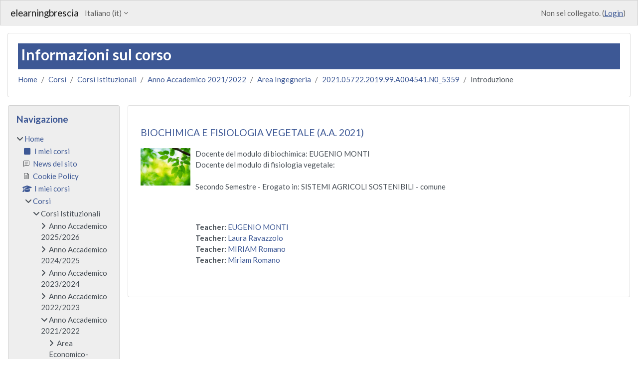

--- FILE ---
content_type: text/html; charset=utf-8
request_url: https://elearning.unibs.it/course/info.php?id=23651&lang=it
body_size: 62665
content:
<!DOCTYPE html>

<html  dir="ltr" lang="it" xml:lang="it">
<head>
    <title>Informazioni sul corso | BIOCHIMICA E FISIOLOGIA VEGETALE  (A.A. 2021) | elearningbrescia</title>
    <link rel="shortcut icon" href="https://elearning.unibs.it/pluginfile.php/1/core_admin/favicon/64x64/1764761935/favicon.png" />
    <meta http-equiv="Content-Type" content="text/html; charset=utf-8" />
<meta name="keywords" content="moodle, Informazioni sul corso | BIOCHIMICA E FISIOLOGIA VEGETALE  (A.A. 2021) | elearningbrescia" />
<link rel="stylesheet" type="text/css" href="https://elearning.unibs.it/theme/yui_combo.php?rollup/3.18.1/yui-moodlesimple-min.css" /><script id="firstthemesheet" type="text/css">/** Required in order to fix style inclusion problems in IE with YUI **/</script><link rel="stylesheet" type="text/css" href="https://elearning.unibs.it/theme/styles.php/classic/1764761935_1762266689/all" />
<script>
//<![CDATA[
var M = {}; M.yui = {};
M.pageloadstarttime = new Date();
M.cfg = {"wwwroot":"https:\/\/elearning.unibs.it","apibase":"https:\/\/elearning.unibs.it\/r.php\/api","homeurl":{},"sesskey":"r0VLHrXIcp","sessiontimeout":"7200","sessiontimeoutwarning":1200,"themerev":"1764761935","slasharguments":1,"theme":"classic","iconsystemmodule":"core\/icon_system_fontawesome","jsrev":"1764761935","admin":"admin","svgicons":true,"usertimezone":"Europa\/Roma","language":"it","courseId":23651,"courseContextId":534887,"contextid":534887,"contextInstanceId":23651,"langrev":1769224941,"templaterev":"1764761935","siteId":1,"userId":0};var yui1ConfigFn = function(me) {if(/-skin|reset|fonts|grids|base/.test(me.name)){me.type='css';me.path=me.path.replace(/\.js/,'.css');me.path=me.path.replace(/\/yui2-skin/,'/assets/skins/sam/yui2-skin')}};
var yui2ConfigFn = function(me) {var parts=me.name.replace(/^moodle-/,'').split('-'),component=parts.shift(),module=parts[0],min='-min';if(/-(skin|core)$/.test(me.name)){parts.pop();me.type='css';min=''}
if(module){var filename=parts.join('-');me.path=component+'/'+module+'/'+filename+min+'.'+me.type}else{me.path=component+'/'+component+'.'+me.type}};
YUI_config = {"debug":false,"base":"https:\/\/elearning.unibs.it\/lib\/yuilib\/3.18.1\/","comboBase":"https:\/\/elearning.unibs.it\/theme\/yui_combo.php?","combine":true,"filter":null,"insertBefore":"firstthemesheet","groups":{"yui2":{"base":"https:\/\/elearning.unibs.it\/lib\/yuilib\/2in3\/2.9.0\/build\/","comboBase":"https:\/\/elearning.unibs.it\/theme\/yui_combo.php?","combine":true,"ext":false,"root":"2in3\/2.9.0\/build\/","patterns":{"yui2-":{"group":"yui2","configFn":yui1ConfigFn}}},"moodle":{"name":"moodle","base":"https:\/\/elearning.unibs.it\/theme\/yui_combo.php?m\/1764761935\/","combine":true,"comboBase":"https:\/\/elearning.unibs.it\/theme\/yui_combo.php?","ext":false,"root":"m\/1764761935\/","patterns":{"moodle-":{"group":"moodle","configFn":yui2ConfigFn}},"filter":null,"modules":{"moodle-core-blocks":{"requires":["base","node","io","dom","dd","dd-scroll","moodle-core-dragdrop","moodle-core-notification"]},"moodle-core-event":{"requires":["event-custom"]},"moodle-core-actionmenu":{"requires":["base","event","node-event-simulate"]},"moodle-core-maintenancemodetimer":{"requires":["base","node"]},"moodle-core-handlebars":{"condition":{"trigger":"handlebars","when":"after"}},"moodle-core-lockscroll":{"requires":["plugin","base-build"]},"moodle-core-notification":{"requires":["moodle-core-notification-dialogue","moodle-core-notification-alert","moodle-core-notification-confirm","moodle-core-notification-exception","moodle-core-notification-ajaxexception"]},"moodle-core-notification-dialogue":{"requires":["base","node","panel","escape","event-key","dd-plugin","moodle-core-widget-focusafterclose","moodle-core-lockscroll"]},"moodle-core-notification-alert":{"requires":["moodle-core-notification-dialogue"]},"moodle-core-notification-confirm":{"requires":["moodle-core-notification-dialogue"]},"moodle-core-notification-exception":{"requires":["moodle-core-notification-dialogue"]},"moodle-core-notification-ajaxexception":{"requires":["moodle-core-notification-dialogue"]},"moodle-core-dragdrop":{"requires":["base","node","io","dom","dd","event-key","event-focus","moodle-core-notification"]},"moodle-core-chooserdialogue":{"requires":["base","panel","moodle-core-notification"]},"moodle-core_availability-form":{"requires":["base","node","event","event-delegate","panel","moodle-core-notification-dialogue","json"]},"moodle-course-management":{"requires":["base","node","io-base","moodle-core-notification-exception","json-parse","dd-constrain","dd-proxy","dd-drop","dd-delegate","node-event-delegate"]},"moodle-course-util":{"requires":["node"],"use":["moodle-course-util-base"],"submodules":{"moodle-course-util-base":{},"moodle-course-util-section":{"requires":["node","moodle-course-util-base"]},"moodle-course-util-cm":{"requires":["node","moodle-course-util-base"]}}},"moodle-course-dragdrop":{"requires":["base","node","io","dom","dd","dd-scroll","moodle-core-dragdrop","moodle-core-notification","moodle-course-coursebase","moodle-course-util"]},"moodle-course-categoryexpander":{"requires":["node","event-key"]},"moodle-form-shortforms":{"requires":["node","base","selector-css3","moodle-core-event"]},"moodle-form-dateselector":{"requires":["base","node","overlay","calendar"]},"moodle-question-chooser":{"requires":["moodle-core-chooserdialogue"]},"moodle-question-searchform":{"requires":["base","node"]},"moodle-availability_completion-form":{"requires":["base","node","event","moodle-core_availability-form"]},"moodle-availability_date-form":{"requires":["base","node","event","io","moodle-core_availability-form"]},"moodle-availability_grade-form":{"requires":["base","node","event","moodle-core_availability-form"]},"moodle-availability_group-form":{"requires":["base","node","event","moodle-core_availability-form"]},"moodle-availability_grouping-form":{"requires":["base","node","event","moodle-core_availability-form"]},"moodle-availability_profile-form":{"requires":["base","node","event","moodle-core_availability-form"]},"moodle-mod_assign-history":{"requires":["node","transition"]},"moodle-mod_attendance-groupfilter":{"requires":["base","node"]},"moodle-mod_customcert-rearrange":{"requires":["dd-delegate","dd-drag"]},"moodle-mod_offlinequiz-autosave":{"requires":["base","node","event","event-valuechange","node-event-delegate","io-form"]},"moodle-mod_offlinequiz-questionchooser":{"requires":["moodle-core-chooserdialogue","moodle-mod_offlinequiz-util","querystring-parse"]},"moodle-mod_offlinequiz-toolboxes":{"requires":["base","node","event","event-key","io","moodle-mod_offlinequiz-offlinequizbase","moodle-mod_offlinequiz-util-slot","moodle-core-notification-ajaxexception"]},"moodle-mod_offlinequiz-randomquestion":{"requires":["base","event","node","io","moodle-core-notification-dialogue"]},"moodle-mod_offlinequiz-util":{"requires":["node"],"use":["moodle-mod_offlinequiz-util-base"],"submodules":{"moodle-mod_offlinequiz-util-base":{},"moodle-mod_offlinequiz-util-slot":{"requires":["node","moodle-mod_offlinequiz-util-base"]},"moodle-mod_offlinequiz-util-page":{"requires":["node","moodle-mod_offlinequiz-util-base"]}}},"moodle-mod_offlinequiz-modform":{"requires":["base","node","event"]},"moodle-mod_offlinequiz-repaginate":{"requires":["base","event","node","io","moodle-core-notification-dialogue"]},"moodle-mod_offlinequiz-dragdrop":{"requires":["base","node","io","dom","dd","dd-scroll","moodle-core-dragdrop","moodle-core-notification","moodle-mod_offlinequiz-offlinequizbase","moodle-mod_offlinequiz-util-base","moodle-mod_offlinequiz-util-page","moodle-mod_offlinequiz-util-slot","moodle-course-util"]},"moodle-mod_offlinequiz-offlinequizbase":{"requires":["base","node"]},"moodle-mod_quiz-autosave":{"requires":["base","node","event","event-valuechange","node-event-delegate","io-form","datatype-date-format"]},"moodle-mod_quiz-questionchooser":{"requires":["moodle-core-chooserdialogue","moodle-mod_quiz-util","querystring-parse"]},"moodle-mod_quiz-toolboxes":{"requires":["base","node","event","event-key","io","moodle-mod_quiz-quizbase","moodle-mod_quiz-util-slot","moodle-core-notification-ajaxexception"]},"moodle-mod_quiz-util":{"requires":["node","moodle-core-actionmenu"],"use":["moodle-mod_quiz-util-base"],"submodules":{"moodle-mod_quiz-util-base":{},"moodle-mod_quiz-util-slot":{"requires":["node","moodle-mod_quiz-util-base"]},"moodle-mod_quiz-util-page":{"requires":["node","moodle-mod_quiz-util-base"]}}},"moodle-mod_quiz-quizbase":{"requires":["base","node"]},"moodle-mod_quiz-modform":{"requires":["base","node","event"]},"moodle-mod_quiz-dragdrop":{"requires":["base","node","io","dom","dd","dd-scroll","moodle-core-dragdrop","moodle-core-notification","moodle-mod_quiz-quizbase","moodle-mod_quiz-util-base","moodle-mod_quiz-util-page","moodle-mod_quiz-util-slot","moodle-course-util"]},"moodle-message_airnotifier-toolboxes":{"requires":["base","node","io"]},"moodle-editor_atto-editor":{"requires":["node","transition","io","overlay","escape","event","event-simulate","event-custom","node-event-html5","node-event-simulate","yui-throttle","moodle-core-notification-dialogue","moodle-editor_atto-rangy","handlebars","timers","querystring-stringify"]},"moodle-editor_atto-plugin":{"requires":["node","base","escape","event","event-outside","handlebars","event-custom","timers","moodle-editor_atto-menu"]},"moodle-editor_atto-menu":{"requires":["moodle-core-notification-dialogue","node","event","event-custom"]},"moodle-editor_atto-rangy":{"requires":[]},"moodle-report_eventlist-eventfilter":{"requires":["base","event","node","node-event-delegate","datatable","autocomplete","autocomplete-filters"]},"moodle-report_loglive-fetchlogs":{"requires":["base","event","node","io","node-event-delegate"]},"moodle-gradereport_history-userselector":{"requires":["escape","event-delegate","event-key","handlebars","io-base","json-parse","moodle-core-notification-dialogue"]},"moodle-qbank_editquestion-chooser":{"requires":["moodle-core-chooserdialogue"]},"moodle-tool_lp-dragdrop-reorder":{"requires":["moodle-core-dragdrop"]},"moodle-local_kaltura-ltitinymcepanel":{"requires":["base","node","panel","node-event-simulate"]},"moodle-local_kaltura-ltiservice":{"requires":["base","node","node-event-simulate"]},"moodle-local_kaltura-ltipanel":{"requires":["base","node","panel","node-event-simulate"]},"moodle-local_kaltura-lticontainer":{"requires":["base","node"]},"moodle-assignfeedback_editpdf-editor":{"requires":["base","event","node","io","graphics","json","event-move","event-resize","transition","querystring-stringify-simple","moodle-core-notification-dialog","moodle-core-notification-alert","moodle-core-notification-warning","moodle-core-notification-exception","moodle-core-notification-ajaxexception"]},"moodle-atto_accessibilitychecker-button":{"requires":["color-base","moodle-editor_atto-plugin"]},"moodle-atto_accessibilityhelper-button":{"requires":["moodle-editor_atto-plugin"]},"moodle-atto_align-button":{"requires":["moodle-editor_atto-plugin"]},"moodle-atto_bold-button":{"requires":["moodle-editor_atto-plugin"]},"moodle-atto_charmap-button":{"requires":["moodle-editor_atto-plugin"]},"moodle-atto_clear-button":{"requires":["moodle-editor_atto-plugin"]},"moodle-atto_collapse-button":{"requires":["moodle-editor_atto-plugin"]},"moodle-atto_emojipicker-button":{"requires":["moodle-editor_atto-plugin"]},"moodle-atto_emoticon-button":{"requires":["moodle-editor_atto-plugin"]},"moodle-atto_equation-button":{"requires":["moodle-editor_atto-plugin","moodle-core-event","io","event-valuechange","tabview","array-extras"]},"moodle-atto_h5p-button":{"requires":["moodle-editor_atto-plugin"]},"moodle-atto_html-beautify":{},"moodle-atto_html-codemirror":{"requires":["moodle-atto_html-codemirror-skin"]},"moodle-atto_html-button":{"requires":["promise","moodle-editor_atto-plugin","moodle-atto_html-beautify","moodle-atto_html-codemirror","event-valuechange"]},"moodle-atto_image-button":{"requires":["moodle-editor_atto-plugin"]},"moodle-atto_indent-button":{"requires":["moodle-editor_atto-plugin"]},"moodle-atto_italic-button":{"requires":["moodle-editor_atto-plugin"]},"moodle-atto_kalturamedia-button":{"requires":["moodle-editor_atto-plugin"]},"moodle-atto_link-button":{"requires":["moodle-editor_atto-plugin"]},"moodle-atto_managefiles-usedfiles":{"requires":["node","escape"]},"moodle-atto_managefiles-button":{"requires":["moodle-editor_atto-plugin"]},"moodle-atto_media-button":{"requires":["moodle-editor_atto-plugin","moodle-form-shortforms"]},"moodle-atto_noautolink-button":{"requires":["moodle-editor_atto-plugin"]},"moodle-atto_orderedlist-button":{"requires":["moodle-editor_atto-plugin"]},"moodle-atto_recordrtc-recording":{"requires":["moodle-atto_recordrtc-button"]},"moodle-atto_recordrtc-button":{"requires":["moodle-editor_atto-plugin","moodle-atto_recordrtc-recording"]},"moodle-atto_rtl-button":{"requires":["moodle-editor_atto-plugin"]},"moodle-atto_strike-button":{"requires":["moodle-editor_atto-plugin"]},"moodle-atto_subscript-button":{"requires":["moodle-editor_atto-plugin"]},"moodle-atto_superscript-button":{"requires":["moodle-editor_atto-plugin"]},"moodle-atto_table-button":{"requires":["moodle-editor_atto-plugin","moodle-editor_atto-menu","event","event-valuechange"]},"moodle-atto_title-button":{"requires":["moodle-editor_atto-plugin"]},"moodle-atto_underline-button":{"requires":["moodle-editor_atto-plugin"]},"moodle-atto_undo-button":{"requires":["moodle-editor_atto-plugin"]},"moodle-atto_unorderedlist-button":{"requires":["moodle-editor_atto-plugin"]},"moodle-atto_wiris-button":{"requires":["moodle-editor_atto-plugin","get"]}}},"gallery":{"name":"gallery","base":"https:\/\/elearning.unibs.it\/lib\/yuilib\/gallery\/","combine":true,"comboBase":"https:\/\/elearning.unibs.it\/theme\/yui_combo.php?","ext":false,"root":"gallery\/1764761935\/","patterns":{"gallery-":{"group":"gallery"}}}},"modules":{"core_filepicker":{"name":"core_filepicker","fullpath":"https:\/\/elearning.unibs.it\/lib\/javascript.php\/1764761935\/repository\/filepicker.js","requires":["base","node","node-event-simulate","json","async-queue","io-base","io-upload-iframe","io-form","yui2-treeview","panel","cookie","datatable","datatable-sort","resize-plugin","dd-plugin","escape","moodle-core_filepicker","moodle-core-notification-dialogue"]},"core_comment":{"name":"core_comment","fullpath":"https:\/\/elearning.unibs.it\/lib\/javascript.php\/1764761935\/comment\/comment.js","requires":["base","io-base","node","json","yui2-animation","overlay","escape"]}},"logInclude":[],"logExclude":[],"logLevel":null};
M.yui.loader = {modules: {}};

//]]>
</script>

<link href="https://static.cineca.it/gf/css2?family=Lato:wght@400;700;900&display=swap" rel="stylesheet">
    <meta name="viewport" content="width=device-width, initial-scale=1.0">
</head>
<body  id="page-course-info" class="format-topics  path-course chrome dir-ltr lang-it yui-skin-sam yui3-skin-sam elearning-unibs-it pagelayout-incourse course-23651 context-534887 category-122 notloggedin theme ">

<div id="page-wrapper" class="d-print-block">

    <div>
    <a class="sr-only sr-only-focusable" href="#maincontent">Vai al contenuto principale</a>
</div><script src="https://elearning.unibs.it/lib/javascript.php/1764761935/lib/polyfills/polyfill.js"></script>
<script src="https://elearning.unibs.it/theme/yui_combo.php?rollup/3.18.1/yui-moodlesimple-min.js"></script><script src="https://elearning.unibs.it/lib/javascript.php/1764761935/lib/javascript-static.js"></script>
<script>
//<![CDATA[
document.body.className += ' jsenabled';
//]]>
</script>



    <nav class="fixed-top navbar navbar-bootswatch navbar-expand moodle-has-zindex">
        <div class="container-fluid">
            <a href="https://elearning.unibs.it/" class="navbar-brand d-flex align-items-center m-1 p-0 aabtn">
                    <span class="sitename">elearningbrescia</span>
            </a>
    
            <ul class="navbar-nav d-none d-md-flex">
                <!-- custom_menu -->
                <li class="dropdown nav-item">
    <a class="dropdown-toggle nav-link" id="drop-down-69746812b7f2d69746812b5f7742" data-toggle="dropdown" aria-haspopup="true" aria-expanded="false" href="#" title="Lingua" aria-controls="drop-down-menu-69746812b7f2d69746812b5f7742">
        Italiano ‎(it)‎
    </a>
    <div class="dropdown-menu" role="menu" id="drop-down-menu-69746812b7f2d69746812b5f7742" aria-labelledby="drop-down-69746812b7f2d69746812b5f7742">
                <a class="dropdown-item" role="menuitem" href="https://elearning.unibs.it/course/info.php?id=23651&amp;lang=de"  lang="de" >Deutsch ‎(de)‎</a>
                <a class="dropdown-item" role="menuitem" href="https://elearning.unibs.it/course/info.php?id=23651&amp;lang=en"  lang="en" >English ‎(en)‎</a>
                <a class="dropdown-item" role="menuitem" href="https://elearning.unibs.it/course/info.php?id=23651&amp;lang=es"  lang="es" >Español - Internacional ‎(es)‎</a>
                <a class="dropdown-item" role="menuitem" href="https://elearning.unibs.it/course/info.php?id=23651&amp;lang=fr"  lang="fr" >Français ‎(fr)‎</a>
                <a class="dropdown-item" role="menuitem" href="https://elearning.unibs.it/course/info.php?id=23651&amp;lang=it"  >Italiano ‎(it)‎</a>
    </div>
</li>
                <!-- page_heading_menu -->
                
            </ul>
            <div id="usernavigation" class="navbar-nav my-1 ms-auto">
                <div class="divider border-start h-50 align-self-center mx-1"></div>
                
                
                <div class="d-flex align-items-stretch usermenu-container" data-region="usermenu">
                    <div class="usermenu"><span class="login nav-link">Non sei collegato. (<a href="https://elearning.unibs.it/login/index.php">Login</a>)</span></div>
                </div>
            </div>
        </div>
    </nav>

    <div id="page" class="container-fluid d-print-block">
        <header id="page-header" class="row">
    <div class="col-12 pt-3 pb-3">
        <div class="card ">
            <div class="card-body ">
                <div class="d-flex align-items-center">
                    <div class="me-auto">
                    <div class="page-context-header d-flex flex-wrap align-items-center mb-2">
    <div class="page-header-headings">
        <h1 class="h2 mb-0">Informazioni sul corso</h1>
    </div>
</div>
                    </div>
                    <div class="header-actions-container flex-shrink-0" data-region="header-actions-container">
                    </div>
                </div>
                <div class="d-flex flex-wrap">
                    <div id="page-navbar">
                        <nav aria-label="Barra di navigazione">
    <ol class="breadcrumb">
                <li class="breadcrumb-item">
                    <a href="https://elearning.unibs.it/"
                        
                        
                        
                    >
                        Home
                    </a>
                </li>
        
                <li class="breadcrumb-item">
                    <a href="https://elearning.unibs.it/course/index.php"
                        
                        
                        
                    >
                        Corsi
                    </a>
                </li>
        
                <li class="breadcrumb-item">
                    <a href="https://elearning.unibs.it/course/index.php?categoryid=4"
                        
                        
                        
                    >
                        Corsi Istituzionali
                    </a>
                </li>
        
                <li class="breadcrumb-item">
                    <a href="https://elearning.unibs.it/course/index.php?categoryid=119"
                        
                        
                        
                    >
                        Anno Accademico 2021/2022
                    </a>
                </li>
        
                <li class="breadcrumb-item">
                    <a href="https://elearning.unibs.it/course/index.php?categoryid=122"
                        
                        
                        
                    >
                        Area Ingegneria
                    </a>
                </li>
        
                <li class="breadcrumb-item">
                    <a href="https://elearning.unibs.it/course/view.php?id=23651"
                        
                        title="BIOCHIMICA E FISIOLOGIA VEGETALE  (A.A. 2021)"
                        
                    >
                        2021.05722.2019.99.A004541.N0_5359
                    </a>
                </li>
        
                <li class="breadcrumb-item">
                    <span >
                        Introduzione
                    </span>
                </li>
        </ol>
</nav>
                    </div>
                    <div class="ms-auto d-flex">
                        
                    </div>
                    <div id="course-header">
                        
                    </div>
                </div>
            </div>
        </div>
    </div>
</header>

        <div id="page-content" class="row  blocks-pre   d-print-block">
            <div id="region-main-box" class="region-main">
                <div id="region-main" class="region-main-content">
                    <span class="notifications" id="user-notifications"></span>
                    <div role="main"><span id="maincontent"></span><div class="box py-3 generalbox info"><div class="coursebox clearfix" data-courseid="23651" data-type="1"><div class="info"><h3 class="coursename"><a class="aalink" href="https://elearning.unibs.it/course/view.php?id=23651">BIOCHIMICA E FISIOLOGIA VEGETALE  (A.A. 2021)</a></h3><div class="moreinfo"></div></div><div class="content"><div class="d-flex"><div class="courseimage"><img src="https://elearning.unibs.it/pluginfile.php/534887/course/overviewfiles/green.jpg" alt="" /></div><div class="flex-grow-1"><div class="summary"><div class="no-overflow">Docente del modulo di biochimica: EUGENIO MONTI <br />
Docente del modulo di fisiologia vegetale: <br />
<br />
Secondo Semestre - Erogato in: SISTEMI AGRICOLI SOSTENIBILI - comune<br />
<br />
<br />
</div></div><ul class="teachers"><li><span class="font-weight-bold">Teacher: </span><a href="https://elearning.unibs.it/user/profile.php?id=3337">EUGENIO MONTI</a></li><li><span class="font-weight-bold">Teacher: </span><a href="https://elearning.unibs.it/user/profile.php?id=47264">Laura Ravazzolo</a></li><li><span class="font-weight-bold">Teacher: </span><a href="https://elearning.unibs.it/user/profile.php?id=30917">MIRIAM Romano</a></li><li><span class="font-weight-bold">Teacher: </span><a href="https://elearning.unibs.it/user/profile.php?id=36945">Miriam Romano</a></li></ul></div></div></div></div></div><br /></div>
                    
                    
                </div>
            </div>
            <div class="columnleft blockcolumn  has-blocks ">
                <div data-region="blocks-column" class="d-print-none">
                    <aside id="block-region-side-pre" class="block-region" data-blockregion="side-pre" data-droptarget="1" aria-labelledby="side-pre-block-region-heading"><h2 class="sr-only" id="side-pre-block-region-heading">Blocchi</h2><a href="#sb-2" class="sr-only sr-only-focusable">Salta Navigazione</a>

<section id="inst4"
     class=" block_navigation block  card mb-3"
     role="navigation"
     data-block="navigation"
     data-instance-id="4"
          aria-labelledby="instance-4-header"
     >

    <div class="card-body p-3">

            <h3 id="instance-4-header" class="h5 card-title d-inline">Navigazione</h3>


        <div class="card-text content mt-3">
            <ul class="block_tree list" role="tree" data-ajax-loader="block_navigation/nav_loader"><li class="type_unknown depth_1 contains_branch" role="treeitem" aria-expanded="true" aria-owns="random69746812b5f772_group" data-collapsible="false" aria-labelledby="random69746812b5f771_label_1_1"><p class="tree_item branch navigation_node"><a tabindex="-1" id="random69746812b5f771_label_1_1" href="https://elearning.unibs.it/">Home</a></p><ul id="random69746812b5f772_group" role="group"><li class="type_custom depth_2 item_with_icon" role="treeitem" aria-labelledby="random69746812b5f773_label_2_3"><p class="tree_item hasicon"><a tabindex="-1" id="random69746812b5f773_label_2_3" href="https://elearning.unibs.it/my/courses.php"><i class="icon fa fa-square fa-fw navicon" aria-hidden="true" ></i><span class="item-content-wrap">I miei corsi</span></a></p></li><li class="type_activity depth_2 item_with_icon" role="treeitem" aria-labelledby="random69746812b5f773_label_2_4"><p class="tree_item hasicon"><a tabindex="-1" id="random69746812b5f773_label_2_4" title="Forum" href="https://elearning.unibs.it/mod/forum/view.php?id=48"><img class="icon navicon" alt="Forum" title="Forum" src="https://elearning.unibs.it/theme/image.php/classic/forum/1764761935/monologo" /><span class="item-content-wrap">News del sito</span></a></p></li><li class="type_activity depth_2 item_with_icon" role="treeitem" aria-labelledby="random69746812b5f773_label_2_5"><p class="tree_item hasicon"><a tabindex="-1" id="random69746812b5f773_label_2_5" title="Pagina" href="https://elearning.unibs.it/mod/page/view.php?id=256576"><img class="icon navicon" alt="Pagina" title="Pagina" src="https://elearning.unibs.it/theme/image.php/classic/page/1764761935/monologo" /><span class="item-content-wrap">Cookie Policy</span></a></p></li><li class="type_system depth_2 item_with_icon" role="treeitem" aria-labelledby="random69746812b5f773_label_2_9"><p class="tree_item hasicon"><a tabindex="-1" id="random69746812b5f773_label_2_9" href="https://elearning.unibs.it/my/courses.php"><i class="icon fa fa-graduation-cap fa-fw navicon" aria-hidden="true" ></i><span class="item-content-wrap">I miei corsi</span></a></p></li><li class="type_system depth_2 contains_branch" role="treeitem" aria-expanded="true" aria-owns="random69746812b5f778_group" aria-labelledby="random69746812b5f773_label_2_10"><p class="tree_item branch canexpand"><a tabindex="-1" id="random69746812b5f773_label_2_10" href="https://elearning.unibs.it/course/index.php">Corsi</a></p><ul id="random69746812b5f778_group" role="group"><li class="type_category depth_3 contains_branch" role="treeitem" aria-expanded="true" aria-owns="random69746812b5f7710_group" aria-labelledby="random69746812b5f779_label_3_11"><p class="tree_item branch canexpand"><span tabindex="-1" id="random69746812b5f779_label_3_11">Corsi Istituzionali</span></p><ul id="random69746812b5f7710_group" role="group"><li class="type_category depth_4 contains_branch" role="treeitem" aria-expanded="false" data-requires-ajax="true" data-loaded="false" data-node-id="expandable_branch_10_205" data-node-key="205" data-node-type="10" aria-labelledby="random69746812b5f7711_label_4_12"><p class="tree_item branch" id="expandable_branch_10_205"><span tabindex="-1" id="random69746812b5f7711_label_4_12">Anno Accademico 2025/2026</span></p></li><li class="type_category depth_4 contains_branch" role="treeitem" aria-expanded="false" data-requires-ajax="true" data-loaded="false" data-node-id="expandable_branch_10_178" data-node-key="178" data-node-type="10" aria-labelledby="random69746812b5f7711_label_4_13"><p class="tree_item branch" id="expandable_branch_10_178"><span tabindex="-1" id="random69746812b5f7711_label_4_13">Anno Accademico 2024/2025</span></p></li><li class="type_category depth_4 contains_branch" role="treeitem" aria-expanded="false" data-requires-ajax="true" data-loaded="false" data-node-id="expandable_branch_10_146" data-node-key="146" data-node-type="10" aria-labelledby="random69746812b5f7711_label_4_14"><p class="tree_item branch" id="expandable_branch_10_146"><span tabindex="-1" id="random69746812b5f7711_label_4_14">Anno Accademico 2023/2024</span></p></li><li class="type_category depth_4 contains_branch" role="treeitem" aria-expanded="false" data-requires-ajax="true" data-loaded="false" data-node-id="expandable_branch_10_127" data-node-key="127" data-node-type="10" aria-labelledby="random69746812b5f7711_label_4_15"><p class="tree_item branch" id="expandable_branch_10_127"><span tabindex="-1" id="random69746812b5f7711_label_4_15">Anno Accademico 2022/2023</span></p></li><li class="type_category depth_4 contains_branch" role="treeitem" aria-expanded="true" aria-owns="random69746812b5f7712_group" aria-labelledby="random69746812b5f7711_label_4_16"><p class="tree_item branch canexpand"><span tabindex="-1" id="random69746812b5f7711_label_4_16">Anno Accademico 2021/2022</span></p><ul id="random69746812b5f7712_group" role="group"><li class="type_category depth_5 contains_branch" role="treeitem" aria-expanded="false" data-requires-ajax="true" data-loaded="false" data-node-id="expandable_branch_10_120" data-node-key="120" data-node-type="10" aria-labelledby="random69746812b5f7713_label_5_17"><p class="tree_item branch" id="expandable_branch_10_120"><span tabindex="-1" id="random69746812b5f7713_label_5_17">Area Economico-Statistica</span></p></li><li class="type_category depth_5 contains_branch" role="treeitem" aria-expanded="false" data-requires-ajax="true" data-loaded="false" data-node-id="expandable_branch_10_121" data-node-key="121" data-node-type="10" aria-labelledby="random69746812b5f7713_label_5_18"><p class="tree_item branch" id="expandable_branch_10_121"><span tabindex="-1" id="random69746812b5f7713_label_5_18">Area Giuridica</span></p></li><li class="type_category depth_5 contains_branch" role="treeitem" aria-expanded="true" aria-owns="random69746812b5f7714_group" aria-labelledby="random69746812b5f7713_label_5_19"><p class="tree_item branch"><span tabindex="-1" id="random69746812b5f7713_label_5_19">Area Ingegneria</span></p><ul id="random69746812b5f7714_group" role="group"><li class="type_course depth_6 item_with_icon" role="treeitem" aria-labelledby="random69746812b5f7715_label_6_20"><p class="tree_item hasicon"><a tabindex="-1" id="random69746812b5f7715_label_6_20" title="ADAPTIVE CONTROL SYSTEMS  (A.A. 2021)" href="https://elearning.unibs.it/course/view.php?id=23759"><i class="icon fa fa-graduation-cap fa-fw navicon" aria-hidden="true" ></i><span class="item-content-wrap">ACS 2021/22</span></a></p></li><li class="type_course depth_6 item_with_icon" role="treeitem" aria-labelledby="random69746812b5f7715_label_6_21"><p class="tree_item hasicon"><a tabindex="-1" id="random69746812b5f7715_label_6_21" title="ADVANCED GEOMATICS  (A.A. 2021)" href="https://elearning.unibs.it/course/view.php?id=23945"><i class="icon fa fa-graduation-cap fa-fw navicon" aria-hidden="true" ></i><span class="item-content-wrap">ADV GEO AA 2021 2022</span></a></p></li><li class="type_course depth_6 item_with_icon" role="treeitem" aria-labelledby="random69746812b5f7715_label_6_22"><p class="tree_item hasicon"><a tabindex="-1" id="random69746812b5f7715_label_6_22" title="ADVANCED METHODS FOR INFORMATION REPRESENTATION  (A.A. 2021)" href="https://elearning.unibs.it/course/view.php?id=23910"><i class="icon fa fa-graduation-cap fa-fw navicon" aria-hidden="true" ></i><span class="item-content-wrap">AMIR 2021.05812.2012.0.751055.N0_5618</span></a></p></li><li class="type_course depth_6 item_with_icon" role="treeitem" aria-labelledby="random69746812b5f7715_label_6_23"><p class="tree_item hasicon"><a tabindex="-1" id="random69746812b5f7715_label_6_23" title="AGRO-ZOOTECNIA E AMBIENTE  (A.A. 2021)" href="https://elearning.unibs.it/course/view.php?id=23635"><i class="icon fa fa-graduation-cap fa-fw navicon" aria-hidden="true" ></i><span class="item-content-wrap">2021.05722.2019.99.A004550.N0_5343</span></a></p></li><li class="type_course depth_6 item_with_icon" role="treeitem" aria-labelledby="random69746812b5f7715_label_6_24"><p class="tree_item hasicon"><a tabindex="-1" id="random69746812b5f7715_label_6_24" title="ALGEBRA E GEOMETRIA  (A.A. 2021)" href="https://elearning.unibs.it/course/view.php?id=23563"><i class="icon fa fa-graduation-cap fa-fw navicon" aria-hidden="true" ></i><span class="item-content-wrap">Algebra e Geometria - AUTLT</span></a></p></li><li class="type_course depth_6 item_with_icon" role="treeitem" aria-labelledby="random69746812b5f7715_label_6_25"><p class="tree_item hasicon"><a tabindex="-1" id="random69746812b5f7715_label_6_25" title="ALGEBRA E GEOMETRIA  (A.A. 2021)" href="https://elearning.unibs.it/course/view.php?id=23432"><i class="icon fa fa-graduation-cap fa-fw navicon" aria-hidden="true" ></i><span class="item-content-wrap">2021.05731.2016.99.A000017.N0_5140</span></a></p></li><li class="type_course depth_6 item_with_icon" role="treeitem" aria-labelledby="random69746812b5f7715_label_6_26"><p class="tree_item hasicon"><a tabindex="-1" id="random69746812b5f7715_label_6_26" title="ALGEBRA E GEOMETRIA  (A.A. 2021) - A-L" href="https://elearning.unibs.it/course/view.php?id=23533"><i class="icon fa fa-graduation-cap fa-fw navicon" aria-hidden="true" ></i><span class="item-content-wrap">2021.05771.2009.99.A000017.A-L_5241</span></a></p></li><li class="type_course depth_6 item_with_icon" role="treeitem" aria-labelledby="random69746812b5f7715_label_6_27"><p class="tree_item hasicon"><a tabindex="-1" id="random69746812b5f7715_label_6_27" title="ALGEBRA E GEOMETRIA  (A.A. 2021) - A-L" href="https://elearning.unibs.it/course/view.php?id=23590"><i class="icon fa fa-graduation-cap fa-fw navicon" aria-hidden="true" ></i><span class="item-content-wrap">2021.05742.2011.99.A000017.A-L_5298</span></a></p></li><li class="type_course depth_6 item_with_icon" role="treeitem" aria-labelledby="random69746812b5f7715_label_6_28"><p class="tree_item hasicon"><a tabindex="-1" id="random69746812b5f7715_label_6_28" title="ALGEBRA E GEOMETRIA  (A.A. 2021) - M-Z" href="https://elearning.unibs.it/course/view.php?id=23591"><i class="icon fa fa-graduation-cap fa-fw navicon" aria-hidden="true" ></i><span class="item-content-wrap">Algebra e Geometria M-Z - MECCMAT</span></a></p></li><li class="type_course depth_6 item_with_icon" role="treeitem" aria-labelledby="random69746812b5f7715_label_6_29"><p class="tree_item hasicon"><a tabindex="-1" id="random69746812b5f7715_label_6_29" title="ALGEBRA ED ELEMENTI DI GEOMETRIA  (A.A. 2021)" href="https://elearning.unibs.it/course/view.php?id=23974"><i class="icon fa fa-graduation-cap fa-fw navicon" aria-hidden="true" ></i><span class="item-content-wrap">2021.05781.2015.3.703648.N0_5682</span></a></p></li><li class="type_course depth_6 item_with_icon" role="treeitem" aria-labelledby="random69746812b5f7715_label_6_30"><p class="tree_item hasicon"><a tabindex="-1" id="random69746812b5f7715_label_6_30" title="ALGORITMI E STRUTTURE DATI  (A.A. 2021)" href="https://elearning.unibs.it/course/view.php?id=23770"><i class="icon fa fa-graduation-cap fa-fw navicon" aria-hidden="true" ></i><span class="item-content-wrap">2021.05831.2011.99.A000390.N0_5478</span></a></p></li><li class="type_course depth_6 item_with_icon current_branch" role="treeitem" aria-labelledby="random69746812b5f7715_label_6_31"><p class="tree_item hasicon active_tree_node"><a tabindex="-1" id="random69746812b5f7715_label_6_31" title="BIOCHIMICA E FISIOLOGIA VEGETALE  (A.A. 2021)" href="https://elearning.unibs.it/course/view.php?id=23651"><i class="icon fa fa-graduation-cap fa-fw navicon" aria-hidden="true" ></i><span class="item-content-wrap">2021.05722.2019.99.A004541.N0_5359</span></a></p></li></ul></li><li class="type_category depth_5 contains_branch" role="treeitem" aria-expanded="false" data-requires-ajax="true" data-loaded="false" data-node-id="expandable_branch_10_123" data-node-key="123" data-node-type="10" aria-labelledby="random69746812b5f7713_label_5_32"><p class="tree_item branch" id="expandable_branch_10_123"><span tabindex="-1" id="random69746812b5f7713_label_5_32">Area Medica</span></p></li></ul></li><li class="type_category depth_4 contains_branch" role="treeitem" aria-expanded="false" data-requires-ajax="true" data-loaded="false" data-node-id="expandable_branch_10_109" data-node-key="109" data-node-type="10" aria-labelledby="random69746812b5f7711_label_4_33"><p class="tree_item branch" id="expandable_branch_10_109"><span tabindex="-1" id="random69746812b5f7711_label_4_33">Anno Accademico 2020/2021</span></p></li><li class="type_category depth_4 contains_branch" role="treeitem" aria-expanded="false" data-requires-ajax="true" data-loaded="false" data-node-id="expandable_branch_10_81" data-node-key="81" data-node-type="10" aria-labelledby="random69746812b5f7711_label_4_34"><p class="tree_item branch" id="expandable_branch_10_81"><span tabindex="-1" id="random69746812b5f7711_label_4_34">Anno Accademico 2019/2020</span></p></li><li class="type_category depth_4 contains_branch" role="treeitem" aria-expanded="false" data-requires-ajax="true" data-loaded="false" data-node-id="expandable_branch_10_54" data-node-key="54" data-node-type="10" aria-labelledby="random69746812b5f7711_label_4_35"><p class="tree_item branch" id="expandable_branch_10_54"><span tabindex="-1" id="random69746812b5f7711_label_4_35">Anno Accademico 2018/2019</span></p></li><li class="type_category depth_4 contains_branch" role="treeitem" aria-expanded="false" data-requires-ajax="true" data-loaded="false" data-node-id="expandable_branch_10_35" data-node-key="35" data-node-type="10" aria-labelledby="random69746812b5f7711_label_4_36"><p class="tree_item branch" id="expandable_branch_10_35"><span tabindex="-1" id="random69746812b5f7711_label_4_36">Anno Accademico 2017/2018</span></p></li><li class="type_category depth_4 contains_branch" role="treeitem" aria-expanded="false" data-requires-ajax="true" data-loaded="false" data-node-id="expandable_branch_10_29" data-node-key="29" data-node-type="10" aria-labelledby="random69746812b5f7711_label_4_37"><p class="tree_item branch" id="expandable_branch_10_29"><span tabindex="-1" id="random69746812b5f7711_label_4_37">Anno Accademico 2016/2017</span></p></li><li class="type_category depth_4 contains_branch" role="treeitem" aria-expanded="false" data-requires-ajax="true" data-loaded="false" data-node-id="expandable_branch_10_24" data-node-key="24" data-node-type="10" aria-labelledby="random69746812b5f7711_label_4_38"><p class="tree_item branch" id="expandable_branch_10_24"><span tabindex="-1" id="random69746812b5f7711_label_4_38">Anno Accademico 2015/2016</span></p></li><li class="type_category depth_4 contains_branch" role="treeitem" aria-expanded="false" data-requires-ajax="true" data-loaded="false" data-node-id="expandable_branch_10_13" data-node-key="13" data-node-type="10" aria-labelledby="random69746812b5f7711_label_4_39"><p class="tree_item branch" id="expandable_branch_10_13"><span tabindex="-1" id="random69746812b5f7711_label_4_39">Anno Accademico 2014/2015</span></p></li><li class="type_category depth_4 contains_branch" role="treeitem" aria-expanded="false" data-requires-ajax="true" data-loaded="false" data-node-id="expandable_branch_10_8" data-node-key="8" data-node-type="10" aria-labelledby="random69746812b5f7711_label_4_40"><p class="tree_item branch" id="expandable_branch_10_8"><span tabindex="-1" id="random69746812b5f7711_label_4_40">Anno Accademico 2013/2014</span></p></li><li class="type_category depth_4 contains_branch" role="treeitem" aria-expanded="false" data-requires-ajax="true" data-loaded="false" data-node-id="expandable_branch_10_1" data-node-key="1" data-node-type="10" aria-labelledby="random69746812b5f7711_label_4_41"><p class="tree_item branch" id="expandable_branch_10_1"><span tabindex="-1" id="random69746812b5f7711_label_4_41">Anno Accademico 2012/2013</span></p></li><li class="type_category depth_4 contains_branch" role="treeitem" aria-expanded="false" data-requires-ajax="true" data-loaded="false" data-node-id="expandable_branch_10_70" data-node-key="70" data-node-type="10" aria-labelledby="random69746812b5f7711_label_4_42"><p class="tree_item branch" id="expandable_branch_10_70"><span tabindex="-1" id="random69746812b5f7711_label_4_42">Percorso 24CFU</span></p></li><li class="type_category depth_4 contains_branch" role="treeitem" aria-expanded="false" data-requires-ajax="true" data-loaded="false" data-node-id="expandable_branch_10_34" data-node-key="34" data-node-type="10" aria-labelledby="random69746812b5f7711_label_4_43"><p class="tree_item branch" id="expandable_branch_10_34"><span tabindex="-1" id="random69746812b5f7711_label_4_43">Corsi di Aggiornamento</span></p></li><li class="type_category depth_4 contains_branch" role="treeitem" aria-expanded="false" data-requires-ajax="true" data-loaded="false" data-node-id="expandable_branch_10_86" data-node-key="86" data-node-type="10" aria-labelledby="random69746812b5f7711_label_4_44"><p class="tree_item branch" id="expandable_branch_10_86"><span tabindex="-1" id="random69746812b5f7711_label_4_44"> Corsi di Perfezionamento</span></p></li><li class="type_category depth_4 contains_branch" role="treeitem" aria-expanded="false" data-requires-ajax="true" data-loaded="false" data-node-id="expandable_branch_10_18" data-node-key="18" data-node-type="10" aria-labelledby="random69746812b5f7711_label_4_45"><p class="tree_item branch" id="expandable_branch_10_18"><span tabindex="-1" id="random69746812b5f7711_label_4_45">Erasmus Mundus</span></p></li><li class="type_category depth_4 contains_branch" role="treeitem" aria-expanded="false" data-requires-ajax="true" data-loaded="false" data-node-id="expandable_branch_10_21" data-node-key="21" data-node-type="10" aria-labelledby="random69746812b5f7711_label_4_46"><p class="tree_item branch" id="expandable_branch_10_21"><span tabindex="-1" id="random69746812b5f7711_label_4_46">Altri Corsi</span></p></li><li class="type_category depth_4 contains_branch" role="treeitem" aria-expanded="false" data-requires-ajax="true" data-loaded="false" data-node-id="expandable_branch_10_88" data-node-key="88" data-node-type="10" aria-labelledby="random69746812b5f7711_label_4_47"><p class="tree_item branch" id="expandable_branch_10_88"><span tabindex="-1" id="random69746812b5f7711_label_4_47">Centro Studi</span></p></li><li class="type_category depth_4 contains_branch" role="treeitem" aria-expanded="false" data-requires-ajax="true" data-loaded="false" data-node-id="expandable_branch_10_161" data-node-key="161" data-node-type="10" aria-labelledby="random69746812b5f7711_label_4_48"><p class="tree_item branch" id="expandable_branch_10_161"><span tabindex="-1" id="random69746812b5f7711_label_4_48">CLA Centro Linguistico di Ateneo</span></p></li><li class="type_category depth_4 contains_branch" role="treeitem" aria-expanded="false" data-requires-ajax="true" data-loaded="false" data-node-id="expandable_branch_10_59" data-node-key="59" data-node-type="10" aria-labelledby="random69746812b5f7711_label_4_49"><p class="tree_item branch" id="expandable_branch_10_59"><span tabindex="-1" id="random69746812b5f7711_label_4_49">Corsi di Dottorato di Ricerca</span></p></li><li class="type_category depth_4 contains_branch" role="treeitem" aria-expanded="false" data-requires-ajax="true" data-loaded="false" data-node-id="expandable_branch_10_63" data-node-key="63" data-node-type="10" aria-labelledby="random69746812b5f7711_label_4_50"><p class="tree_item branch" id="expandable_branch_10_63"><span tabindex="-1" id="random69746812b5f7711_label_4_50">Esami on line</span></p></li><li class="type_category depth_4 contains_branch" role="treeitem" aria-expanded="false" data-requires-ajax="true" data-loaded="false" data-node-id="expandable_branch_10_22" data-node-key="22" data-node-type="10" aria-labelledby="random69746812b5f7711_label_4_51"><p class="tree_item branch" id="expandable_branch_10_22"><span tabindex="-1" id="random69746812b5f7711_label_4_51">Master</span></p></li><li class="type_category depth_4 contains_branch" role="treeitem" aria-expanded="false" data-requires-ajax="true" data-loaded="false" data-node-id="expandable_branch_10_151" data-node-key="151" data-node-type="10" aria-labelledby="random69746812b5f7711_label_4_52"><p class="tree_item branch" id="expandable_branch_10_151"><span tabindex="-1" id="random69746812b5f7711_label_4_52">Precorsi</span></p></li><li class="type_category depth_4 contains_branch" role="treeitem" aria-expanded="false" data-requires-ajax="true" data-loaded="false" data-node-id="expandable_branch_10_41" data-node-key="41" data-node-type="10" aria-labelledby="random69746812b5f7711_label_4_53"><p class="tree_item branch" id="expandable_branch_10_41"><span tabindex="-1" id="random69746812b5f7711_label_4_53">Scuole di Specializzazione</span></p></li><li class="type_category depth_4 contains_branch" role="treeitem" aria-expanded="false" data-requires-ajax="true" data-loaded="false" data-node-id="expandable_branch_10_80" data-node-key="80" data-node-type="10" aria-labelledby="random69746812b5f7711_label_4_54"><p class="tree_item branch" id="expandable_branch_10_80"><span tabindex="-1" id="random69746812b5f7711_label_4_54">Seminari</span></p></li><li class="type_category depth_4 contains_branch" role="treeitem" aria-expanded="false" data-requires-ajax="true" data-loaded="false" data-node-id="expandable_branch_10_108" data-node-key="108" data-node-type="10" aria-labelledby="random69746812b5f7711_label_4_55"><p class="tree_item branch" id="expandable_branch_10_108"><span tabindex="-1" id="random69746812b5f7711_label_4_55">Tirocini</span></p></li><li class="type_category depth_4 contains_branch" role="treeitem" aria-expanded="false" data-requires-ajax="true" data-loaded="false" data-node-id="expandable_branch_10_105" data-node-key="105" data-node-type="10" aria-labelledby="random69746812b5f7711_label_4_56"><p class="tree_item branch" id="expandable_branch_10_105"><span tabindex="-1" id="random69746812b5f7711_label_4_56">Tirocini Abilitazione Medico-Chirurgo</span></p></li><li class="type_category depth_4 contains_branch" role="treeitem" aria-expanded="false" data-requires-ajax="true" data-loaded="false" data-node-id="expandable_branch_10_202" data-node-key="202" data-node-type="10" aria-labelledby="random69746812b5f7711_label_4_57"><p class="tree_item branch" id="expandable_branch_10_202"><span tabindex="-1" id="random69746812b5f7711_label_4_57">Recupero OFA Matematica</span></p></li><li class="type_course depth_4 item_with_icon" role="treeitem" aria-labelledby="random69746812b5f7711_label_4_58"><p class="tree_item hasicon"><a tabindex="-1" id="random69746812b5f7711_label_4_58" title="Convalide di infermieristica 2025-26" href="https://elearning.unibs.it/course/view.php?id=42086"><i class="icon fa fa-graduation-cap fa-fw navicon" aria-hidden="true" ></i><span class="item-content-wrap">Convalide di infermieristica 2025-26</span></a></p></li><li class="type_course depth_4 item_with_icon" role="treeitem" aria-labelledby="random69746812b5f7711_label_4_59"><p class="tree_item hasicon"><a tabindex="-1" id="random69746812b5f7711_label_4_59" title="La linea guida ISO 9001 e la sua applicazione. Aggiornamento per audit" href="https://elearning.unibs.it/course/view.php?id=38131"><i class="icon fa fa-graduation-cap fa-fw navicon" aria-hidden="true" ></i><span class="item-content-wrap">La linea guida ISO 9001 e la sua applicazione</span></a></p></li><li class="type_course depth_4 item_with_icon" role="treeitem" aria-labelledby="random69746812b5f7711_label_4_60"><p class="tree_item hasicon"><a tabindex="-1" id="random69746812b5f7711_label_4_60" title="Precorso di Disegno Tecnico Industriale" href="https://elearning.unibs.it/course/view.php?id=38068"><i class="icon fa fa-graduation-cap fa-fw navicon" aria-hidden="true" ></i><span class="item-content-wrap">Precorso DTI</span></a></p></li><li class="type_course depth_4 item_with_icon" role="treeitem" aria-labelledby="random69746812b5f7711_label_4_61"><p class="tree_item hasicon"><a tabindex="-1" id="random69746812b5f7711_label_4_61" title="Corso AsdUni-Teaching and Learning in Digital Culture (TLDC_UniBS)" href="https://elearning.unibs.it/course/view.php?id=38064"><i class="icon fa fa-graduation-cap fa-fw navicon" aria-hidden="true" ></i><span class="item-content-wrap">Corso AsDUNI per docenti UniBS 2025</span></a></p></li><li class="type_course depth_4 item_with_icon" role="treeitem" aria-labelledby="random69746812b5f7711_label_4_62"><p class="tree_item hasicon"><a tabindex="-1" id="random69746812b5f7711_label_4_62" title="Corso ISO 9001 - Nozioni generali" href="https://elearning.unibs.it/course/view.php?id=34217"><i class="icon fa fa-graduation-cap fa-fw navicon" aria-hidden="true" ></i><span class="item-content-wrap">Corso ISO 9001</span></a></p></li><li class="type_course depth_4 item_with_icon" role="treeitem" aria-labelledby="random69746812b5f7711_label_4_63"><p class="tree_item hasicon"><a tabindex="-1" id="random69746812b5f7711_label_4_63" title="ESAMI Fisiologia Fisioterapia" href="https://elearning.unibs.it/course/view.php?id=30346"><i class="icon fa fa-graduation-cap fa-fw navicon" aria-hidden="true" ></i><span class="item-content-wrap">ESAMI Fisiologia Fisioterapia</span></a></p></li><li class="type_course depth_4 item_with_icon" role="treeitem" aria-labelledby="random69746812b5f7711_label_4_64"><p class="tree_item hasicon"><a tabindex="-1" id="random69746812b5f7711_label_4_64" title="ESAMI Fisiologia Biotech" href="https://elearning.unibs.it/course/view.php?id=30345"><i class="icon fa fa-graduation-cap fa-fw navicon" aria-hidden="true" ></i><span class="item-content-wrap">ESAMI Fisiologia Biotech</span></a></p></li><li class="type_course depth_4 item_with_icon" role="treeitem" aria-labelledby="random69746812b5f7711_label_4_65"><p class="tree_item hasicon"><a tabindex="-1" id="random69746812b5f7711_label_4_65" title="ESAMI Fisiologia 2" href="https://elearning.unibs.it/course/view.php?id=30344"><i class="icon fa fa-graduation-cap fa-fw navicon" aria-hidden="true" ></i><span class="item-content-wrap">ESAMI Fisiologia 2</span></a></p></li><li class="type_course depth_4 item_with_icon" role="treeitem" aria-labelledby="random69746812b5f7711_label_4_66"><p class="tree_item hasicon"><a tabindex="-1" id="random69746812b5f7711_label_4_66" title="ESAMI Fisiologia 1 M-Z" href="https://elearning.unibs.it/course/view.php?id=30343"><i class="icon fa fa-graduation-cap fa-fw navicon" aria-hidden="true" ></i><span class="item-content-wrap">ESAMI Fisiologia 1 M-Z</span></a></p></li><li class="type_course depth_4 item_with_icon" role="treeitem" aria-labelledby="random69746812b5f7711_label_4_67"><p class="tree_item hasicon"><a tabindex="-1" id="random69746812b5f7711_label_4_67" title="ESAMI Fisiologia 1 A-L" href="https://elearning.unibs.it/course/view.php?id=30342"><i class="icon fa fa-graduation-cap fa-fw navicon" aria-hidden="true" ></i><span class="item-content-wrap">ESAMI Fisiologia 1 A-L</span></a></p></li><li class="type_course depth_4 item_with_icon" role="treeitem" aria-labelledby="random69746812b5f7711_label_4_68"><p class="tree_item hasicon"><a tabindex="-1" id="random69746812b5f7711_label_4_68" title="Matricolando" href="https://elearning.unibs.it/course/view.php?id=30318"><i class="icon fa fa-graduation-cap fa-fw navicon" aria-hidden="true" ></i><span class="item-content-wrap">Matricolando</span></a></p></li></ul></li><li class="type_category depth_3 contains_branch" role="treeitem" aria-expanded="false" data-requires-ajax="true" data-loaded="false" data-node-id="expandable_branch_10_49" data-node-key="49" data-node-type="10" aria-labelledby="random69746812b5f779_label_3_69"><p class="tree_item branch" id="expandable_branch_10_49"><span tabindex="-1" id="random69746812b5f779_label_3_69">Summer schools</span></p></li><li class="type_category depth_3 contains_branch" role="treeitem" aria-expanded="false" data-requires-ajax="true" data-loaded="false" data-node-id="expandable_branch_10_2" data-node-key="2" data-node-type="10" aria-labelledby="random69746812b5f779_label_3_70"><p class="tree_item branch" id="expandable_branch_10_2"><span tabindex="-1" id="random69746812b5f779_label_3_70">ICT</span></p></li><li class="type_category depth_3 contains_branch" role="treeitem" aria-expanded="false" data-requires-ajax="true" data-loaded="false" data-node-id="expandable_branch_10_46" data-node-key="46" data-node-type="10" aria-labelledby="random69746812b5f779_label_3_71"><p class="tree_item branch" id="expandable_branch_10_46"><span tabindex="-1" id="random69746812b5f779_label_3_71">Corsi Amministrazione</span></p></li><li class="type_category depth_3 contains_branch" role="treeitem" aria-expanded="false" data-requires-ajax="true" data-loaded="false" data-node-id="expandable_branch_10_92" data-node-key="92" data-node-type="10" aria-labelledby="random69746812b5f779_label_3_72"><p class="tree_item branch" id="expandable_branch_10_92"><span tabindex="-1" id="random69746812b5f779_label_3_72">Formazione e innovazione</span></p></li><li class="type_category depth_3 contains_branch" role="treeitem" aria-expanded="false" data-requires-ajax="true" data-loaded="false" data-node-id="expandable_branch_10_214" data-node-key="214" data-node-type="10" aria-labelledby="random69746812b5f779_label_3_73"><p class="tree_item branch" id="expandable_branch_10_214"><span tabindex="-1" id="random69746812b5f779_label_3_73">Esami on line 2</span></p></li></ul></li></ul></li></ul>
            <div class="footer"></div>
            
        </div>

    </div>

</section>

  <span id="sb-2"></span></aside>
                </div>
            </div>

            <div class="columnright blockcolumn ">
                <div data-region="blocks-column" class="d-print-none">
                    <aside id="block-region-side-post" class="block-region" data-blockregion="side-post" data-droptarget="1" aria-labelledby="side-post-block-region-heading"><h2 class="sr-only" id="side-post-block-region-heading">Blocchi supplementari</h2></aside>
                </div>
            </div>
        </div>
    </div>
    
    <footer id="page-footer" class="footer-dark bg-dark text-light">
        <div class="container footer-dark-inner">
            <div id="course-footer"></div>
            <div class="pb-3">
            </div>
    
            <div class="logininfo">Non sei collegato. (<a href="https://elearning.unibs.it/login/index.php">Login</a>)</div>
            <div class="tool_usertours-resettourcontainer"></div>
            <div class="homelink"><a href="https://elearning.unibs.it/course/view.php?id=23651">2021.05722.2019.99.A004541.N0_5359</a></div>
            <nav class="nav navbar-nav d-md-none" aria-label="Menu personalizzato">
                    <ul class="list-unstyled pt-3">
                                        <li><a href="#" title="Lingua">Italiano ‎(it)‎</a></li>
                                    <li>
                                        <ul class="list-unstyled ms-3">
                                                            <li><a href="https://elearning.unibs.it/course/info.php?id=23651&amp;lang=de" title="Lingua">Deutsch ‎(de)‎</a></li>
                                                            <li><a href="https://elearning.unibs.it/course/info.php?id=23651&amp;lang=en" title="Lingua">English ‎(en)‎</a></li>
                                                            <li><a href="https://elearning.unibs.it/course/info.php?id=23651&amp;lang=es" title="Lingua">Español - Internacional ‎(es)‎</a></li>
                                                            <li><a href="https://elearning.unibs.it/course/info.php?id=23651&amp;lang=fr" title="Lingua">Français ‎(fr)‎</a></li>
                                                            <li><a href="https://elearning.unibs.it/course/info.php?id=23651&amp;lang=it" title="Lingua">Italiano ‎(it)‎</a></li>
                                        </ul>
                                    </li>
                    </ul>
            </nav>
            <div><a class="mobilelink" href="https://download.moodle.org/mobile?version=2024100707&amp;lang=it&amp;iosappid=633359593&amp;androidappid=com.moodle.moodlemobile">Ottieni l'app mobile</a></div>
            
            
&copy; 2011 Università degli Studi di Brescia<br />
Piazza del Mercato, 15 - 25121 Brescia<br />
<i>Info</i>Studente - Call Center: 800 66 34 23
<p><br /><a href="https://www.unibs.it/it/protezione-dati-personali" target="_blank">Privacy Policy</a><br /><a href="https://elearning.unibs.it/mod/page/view.php?id=256576" target="_blank">Cookie Policy</a><br /></p><script>
//<![CDATA[
var require = {
    baseUrl : 'https://elearning.unibs.it/lib/requirejs.php/1764761935/',
    // We only support AMD modules with an explicit define() statement.
    enforceDefine: true,
    skipDataMain: true,
    waitSeconds : 0,

    paths: {
        jquery: 'https://elearning.unibs.it/lib/javascript.php/1764761935/lib/jquery/jquery-3.7.1.min',
        jqueryui: 'https://elearning.unibs.it/lib/javascript.php/1764761935/lib/jquery/ui-1.13.2/jquery-ui.min',
        jqueryprivate: 'https://elearning.unibs.it/lib/javascript.php/1764761935/lib/requirejs/jquery-private'
    },

    // Custom jquery config map.
    map: {
      // '*' means all modules will get 'jqueryprivate'
      // for their 'jquery' dependency.
      '*': { jquery: 'jqueryprivate' },

      // 'jquery-private' wants the real jQuery module
      // though. If this line was not here, there would
      // be an unresolvable cyclic dependency.
      jqueryprivate: { jquery: 'jquery' }
    }
};

//]]>
</script>
<script src="https://elearning.unibs.it/lib/javascript.php/1764761935/lib/requirejs/require.min.js"></script>
<script>
//<![CDATA[
M.util.js_pending("core/first");
require(['core/first'], function() {
require(['core/prefetch'])
;
require(["media_videojs/loader"], function(loader) {
    loader.setUp('it');
});;
M.util.js_pending('filter_mathjaxloader/loader'); require(['filter_mathjaxloader/loader'], function(amd) {amd.configure({"mathjaxconfig":"\nMathJax.Hub.Config({\n    config: [\"Accessible.js\", \"Safe.js\"],\n    errorSettings: { message: [\"!\"] },\n    skipStartupTypeset: true,\n    messageStyle: \"none\"\n});\n","lang":"it"}); M.util.js_complete('filter_mathjaxloader/loader');});;
M.util.js_pending('filter_glossary/autolinker'); require(['filter_glossary/autolinker'], function(amd) {amd.init(); M.util.js_complete('filter_glossary/autolinker');});;
M.util.js_pending('block_settings/settingsblock'); require(['block_settings/settingsblock'], function(amd) {amd.init("5", null); M.util.js_complete('block_settings/settingsblock');});;
M.util.js_pending('block_navigation/navblock'); require(['block_navigation/navblock'], function(amd) {amd.init("4"); M.util.js_complete('block_navigation/navblock');});;

require(['jquery', 'core/custom_interaction_events'], function($, CustomEvents) {
    CustomEvents.define('#single_select69746812b5f7741', [CustomEvents.events.accessibleChange]);
    $('#single_select69746812b5f7741').on(CustomEvents.events.accessibleChange, function() {
        var ignore = $(this).find(':selected').attr('data-ignore');
        if (typeof ignore === typeof undefined) {
            $('#single_select_f69746812b5f7740').submit();
        }
    });
});
;

require(['jquery', 'core/custom_interaction_events'], function($, CustomEvents) {
    CustomEvents.define('#single_select69746812b5f7744', [CustomEvents.events.accessibleChange]);
    $('#single_select69746812b5f7744').on(CustomEvents.events.accessibleChange, function() {
        var ignore = $(this).find(':selected').attr('data-ignore');
        if (typeof ignore === typeof undefined) {
            $('#single_select_f69746812b5f7743').submit();
        }
    });
});
;

M.util.js_pending('theme_boost/loader');
require(['theme_boost/loader'], function() {
    M.util.js_complete('theme_boost/loader');
});
;
M.util.js_pending('core/notification'); require(['core/notification'], function(amd) {amd.init(534887, []); M.util.js_complete('core/notification');});;
M.util.js_pending('core/log'); require(['core/log'], function(amd) {amd.setConfig({"level":"warn"}); M.util.js_complete('core/log');});;
M.util.js_pending('core/page_global'); require(['core/page_global'], function(amd) {amd.init(); M.util.js_complete('core/page_global');});;
M.util.js_pending('core/utility'); require(['core/utility'], function(amd) {M.util.js_complete('core/utility');});;
M.util.js_pending('core/storage_validation'); require(['core/storage_validation'], function(amd) {amd.init(null); M.util.js_complete('core/storage_validation');});
    M.util.js_complete("core/first");
});
//]]>
</script>
<script src="https://cdn.jsdelivr.net/npm/mathjax@2.7.9/MathJax.js?delayStartupUntil=configured"></script>
<script>
//<![CDATA[
M.str = {"moodle":{"lastmodified":"Ultime modifiche","name":"Nome","error":"Errore","info":"Informazioni","yes":"S\u00ec","no":"No","viewallcourses":"Visualizza tutti i corsi","cancel":"Annulla","confirm":"Conferma","areyousure":"Sei sicuro?","closebuttontitle":"Chiudi","unknownerror":"Errore sconosciuto","file":"File","url":"URL","collapseall":"Minimizza tutto","expandall":"Espandi tutto"},"repository":{"type":"Tipo","size":"Dimensione","invalidjson":"Stringa JSON non valida","nofilesattached":"Non sono presenti file allegati","filepicker":"File picker","logout":"Logout","nofilesavailable":"Non sono presenti file","norepositoriesavailable":"Spiacente, nessuno dei repostory disponibili pu\u00f2 restituire file nel formato richiesto.","fileexistsdialogheader":"Il file esiste gi\u00e0","fileexistsdialog_editor":"Un file con lo stesso nome \u00e8 gi\u00e0 stato allegato al testo che stai modificando.","fileexistsdialog_filemanager":"Un file con lo stesso nome \u00e8 gi\u00e0 stato allegato","renameto":"Rinomina in \"{$a}\"","referencesexist":"Sono presenti {$a} link a questo file","select":"Scegli"},"admin":{"confirmdeletecomments":"Sei sicuro di eliminare i commenti selezionanti?","confirmation":"Conferma"},"debug":{"debuginfo":"Informazioni di debug","line":"Linea","stacktrace":"Stack trace"},"langconfig":{"labelsep":":\u00a0"}};
//]]>
</script>
<script>
//<![CDATA[
(function() {M.util.help_popups.setup(Y);
 M.util.js_pending('random69746812b5f7745'); Y.on('domready', function() { M.util.js_complete("init");  M.util.js_complete('random69746812b5f7745'); });
})();
//]]>
</script>

        </div>
    </footer>
</div>


</body></html>